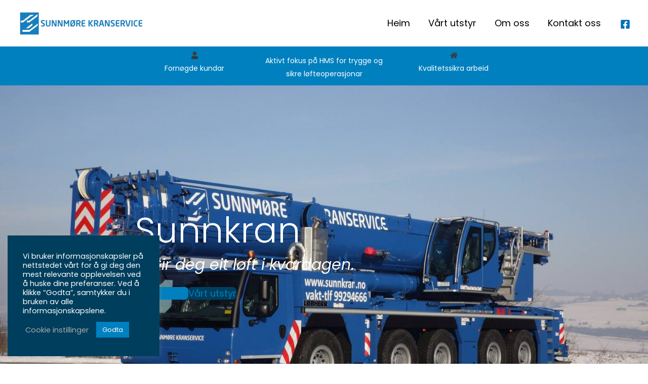

--- FILE ---
content_type: text/html; charset=UTF-8
request_url: https://sunnkran.no/
body_size: 52339
content:
<!DOCTYPE html><html lang="en-US" prefix="og: https://ogp.me/ns#"><head><meta charset="UTF-8"><meta name="viewport" content="width=device-width, initial-scale=1"><link rel="stylesheet" media="print" onload="this.onload=null;this.media='all';" id="ao_optimized_gfonts" href="https://fonts.googleapis.com/css?family=Poppins%3A400%2C%7CMontserrat%3A400%7CPoppins%3A100%2C100italic%2C200%2C200italic%2C300%2C300italic%2C400%2C400italic%2C500%2C500italic%2C600%2C600italic%2C700%2C700italic%2C800%2C800italic%2C900%2C900italic&amp;display=swap"><link rel="profile" href="https://gmpg.org/xfn/11"><link rel="preload" href="https://sunnkran.no/wp-content/themes/astra/assets/fonts/astra.woff" as="font" crossorigin /><link media="all" href="https://sunnkran.no/wp-content/cache/autoptimize/css/autoptimize_b5da9be921e95970cd1273267f97c331.css" rel="stylesheet"><title>Heim | Sunnkran</title><meta name="description" content="Vi tilbyr krantenester og tek på seg oppdrag for industri, bygg og anlegg, for det offentlege og private, i Møre og Romsdal og i Nordfjord."/><meta name="robots" content="follow, index, max-snippet:-1, max-video-preview:-1, max-image-preview:large"/><link rel="canonical" href="https://sunnkran.no/" /><meta property="og:locale" content="en_US" /><meta property="og:type" content="website" /><meta property="og:title" content="Heim | Sunnkran" /><meta property="og:description" content="Vi tilbyr krantenester og tek på seg oppdrag for industri, bygg og anlegg, for det offentlege og private, i Møre og Romsdal og i Nordfjord." /><meta property="og:url" content="https://sunnkran.no/" /><meta property="og:site_name" content="Sunnkran" /><meta property="og:updated_time" content="2025-04-28T13:52:51+02:00" /><meta property="article:published_time" content="2020-04-17T07:44:42+02:00" /><meta property="article:modified_time" content="2025-04-28T13:52:51+02:00" /><meta name="twitter:card" content="summary_large_image" /><meta name="twitter:title" content="Heim | Sunnkran" /><meta name="twitter:description" content="Vi tilbyr krantenester og tek på seg oppdrag for industri, bygg og anlegg, for det offentlege og private, i Møre og Romsdal og i Nordfjord." /><meta name="twitter:label1" content="Written by" /><meta name="twitter:data1" content="webmaster" /><meta name="twitter:label2" content="Time to read" /><meta name="twitter:data2" content="Less than a minute" /> <script type="application/ld+json" class="rank-math-schema">{"@context":"https://schema.org","@graph":[{"@type":"Organization","@id":"https://sunnkran.no/#organization","name":"Default","url":"https://sunnkran.no","logo":{"@type":"ImageObject","@id":"https://sunnkran.no/#logo","url":"https://sunnkran.no/wp-content/uploads/2022/09/sunnmore-kranservice_logo-150x150.png","contentUrl":"https://sunnkran.no/wp-content/uploads/2022/09/sunnmore-kranservice_logo-150x150.png","caption":"Default","inLanguage":"en-US"}},{"@type":"WebSite","@id":"https://sunnkran.no/#website","url":"https://sunnkran.no","name":"Default","publisher":{"@id":"https://sunnkran.no/#organization"},"inLanguage":"en-US","potentialAction":{"@type":"SearchAction","target":"https://sunnkran.no/?s={search_term_string}","query-input":"required name=search_term_string"}},{"@type":"ImageObject","@id":"https://sunnkran.no/wp-content/uploads/2023/05/sunnkran1.jpg","url":"https://sunnkran.no/wp-content/uploads/2023/05/sunnkran1.jpg","width":"200","height":"200","inLanguage":"en-US"},{"@type":"WebPage","@id":"https://sunnkran.no/#webpage","url":"https://sunnkran.no/","name":"Heim | Sunnkran","datePublished":"2020-04-17T07:44:42+02:00","dateModified":"2025-04-28T13:52:51+02:00","about":{"@id":"https://sunnkran.no/#organization"},"isPartOf":{"@id":"https://sunnkran.no/#website"},"primaryImageOfPage":{"@id":"https://sunnkran.no/wp-content/uploads/2023/05/sunnkran1.jpg"},"inLanguage":"en-US"},{"@type":"Person","@id":"https://sunnkran.no/author/webmaster/","name":"webmaster","url":"https://sunnkran.no/author/webmaster/","image":{"@type":"ImageObject","@id":"https://secure.gravatar.com/avatar/47f2cf61523af4cf621827e9746c85d8c356027a1e6dfe56ac0b362f361fb4ce?s=96&amp;d=mm&amp;r=g","url":"https://secure.gravatar.com/avatar/47f2cf61523af4cf621827e9746c85d8c356027a1e6dfe56ac0b362f361fb4ce?s=96&amp;d=mm&amp;r=g","caption":"webmaster","inLanguage":"en-US"},"worksFor":{"@id":"https://sunnkran.no/#organization"}},{"@type":"BlogPosting","headline":"Heim | Sunnkran","keywords":"sunnm\u00f8re kranservice","datePublished":"2020-04-17T07:44:42+02:00","dateModified":"2025-04-28T13:52:51+02:00","author":{"@id":"https://sunnkran.no/author/webmaster/","name":"webmaster"},"publisher":{"@id":"https://sunnkran.no/#organization"},"description":"Vi tilbyr krantenester og tek p\u00e5 seg oppdrag for industri, bygg og anlegg, for det offentlege og private, i M\u00f8re og Romsdal og i Nordfjord.","name":"Heim | Sunnkran","@id":"https://sunnkran.no/#richSnippet","isPartOf":{"@id":"https://sunnkran.no/#webpage"},"image":{"@id":"https://sunnkran.no/wp-content/uploads/2023/05/sunnkran1.jpg"},"inLanguage":"en-US","mainEntityOfPage":{"@id":"https://sunnkran.no/#webpage"}}]}</script> <link href='https://fonts.gstatic.com' crossorigin='anonymous' rel='preconnect' /><link rel="alternate" type="application/rss+xml" title="Sunnkran &raquo; Feed" href="https://sunnkran.no/feed/" /><link rel="alternate" type="application/rss+xml" title="Sunnkran &raquo; Comments Feed" href="https://sunnkran.no/comments/feed/" /><link rel='stylesheet' id='astra-addon-css-css' href='https://sunnkran.no/wp-content/cache/autoptimize/css/autoptimize_single_18d0f22b1f6bfe6bb35e91af0b857081.css?ver=3.9.2' media='all' /> <!--[if IE]> <script src="https://sunnkran.no/wp-content/themes/astra/assets/js/minified/flexibility.min.js?ver=4.8.7" id="astra-flexibility-js"></script> <script id="astra-flexibility-js-after">flexibility(document.documentElement);</script> <![endif]--> <script src="https://sunnkran.no/wp-includes/js/jquery/jquery.min.js?ver=3.7.1" id="jquery-core-js"></script> <link rel="https://api.w.org/" href="https://sunnkran.no/wp-json/" /><link rel="alternate" title="JSON" type="application/json" href="https://sunnkran.no/wp-json/wp/v2/pages/1148" /><link rel="EditURI" type="application/rsd+xml" title="RSD" href="https://sunnkran.no/xmlrpc.php?rsd" /><meta name="generator" content="WordPress 6.8.3" /><link rel='shortlink' href='https://sunnkran.no/' /><link rel="alternate" title="oEmbed (JSON)" type="application/json+oembed" href="https://sunnkran.no/wp-json/oembed/1.0/embed?url=https%3A%2F%2Fsunnkran.no%2F" /><link rel="alternate" title="oEmbed (XML)" type="text/xml+oembed" href="https://sunnkran.no/wp-json/oembed/1.0/embed?url=https%3A%2F%2Fsunnkran.no%2F&#038;format=xml" />  <script type="text/plain" data-cli-class="cli-blocker-script"  data-cli-script-type="non-necessary" data-cli-block="true"  data-cli-element-position="head">(function(w,d,s,l,i){w[l]=w[l]||[];w[l].push({'gtm.start':
new Date().getTime(),event:'gtm.js'});var f=d.getElementsByTagName(s)[0],
j=d.createElement(s),dl=l!='dataLayer'?'&l='+l:'';j.async=true;j.src=
'https://www.googletagmanager.com/gtm.js?id='+i+dl;f.parentNode.insertBefore(j,f);
})(window,document,'script','dataLayer','GTM-PGCF7QX');</script> <meta name="google-site-verification" content="MX-HmgAEAlNnP6hsE1Amkyu33M2y4yEhab2AcSoCP2E" /><link rel="icon" href="https://sunnkran.no/wp-content/uploads/2022/03/logo-voldabygg-50x50.png" sizes="32x32" /><link rel="icon" href="https://sunnkran.no/wp-content/uploads/2022/03/logo-voldabygg-300x300.png" sizes="192x192" /><link rel="apple-touch-icon" href="https://sunnkran.no/wp-content/uploads/2022/03/logo-voldabygg-300x300.png" /><meta name="msapplication-TileImage" content="https://sunnkran.no/wp-content/uploads/2022/03/logo-voldabygg-300x300.png" /><style id="wp-custom-css">a {
	text-decoration: none !important;
}

/* envira gallery */
.envira-gallery-wrap .envira-album-public .envira-gallery-item img, .envira-gallery-wrap .envira-gallery-public .envira-gallery-item img {
	height: 200px;
	object-fit: cover;
	border-radius: 8px;
}

/* gravity forms */
.gform_legacy_markup_wrapper {
	font-size: 15px;
}

#input_4_1_3, #input_4_1_6, #input_4_2, #input_4_3, #input_4_4 {
	padding: 15px 10px;
	border-radius: 7px;
	margin: 10px 0;
}

.stk-img-wrapper img {
	border-radius: 7px;
}

.uagb-post__image img {
	border-radius: 7px;
	height:300px;
	object-fit: cover;
}


/* under menu */
.wp-container-7 .wp-block-columns {
	margin: 0;
}

.nav-p {
	margin-bottom: 10px !important;
	margin-top: 5px !important;
}

@media only screen and (max-width: 781px) {
	.under-nav {
	display:none;
}
}


#primary {
	margin-top:0;
	margin-bottom:0;
}

div#primary.content-area.primary {
	padding:0em;
}

.custom_footer {
	width: 1122px;
	margin: 0px auto;
	padding-bottom: 15px;
}

.custom_footer_2 {
	width: 1122px;
	margin: 0px auto;
}

.custom_footer_group {
	margin: 0px;
	padding: 50px 0px 0px 0px;
	background-color: #0080bf !important;
}

.custom_footer h2 {
	font-size: 26px;
	color: #fff !important;
}

.custom_footer_group p {
	font-size: 15px;
	color: #fff !important;
}

.custom_footer_group a {
	font-size: 15px;
	color: #fff !important;
}

.copyright {
	opacity: 0.9;
}

.wp-block-navigation-link__content {
	padding: 0px;
	margin: 0px;
	font-size: 18px;
	color: #fff !important;
}
.wp-container-6 {
	margin: 0;
}

@media only screen and (max-width: 1000px) {
	.custom_footer_logo {
	display: none;
	}
	.custom_footer {
		width: 80%;
		padding-bottom: 0px;
	}
	.custom_footer_2 {
		width: 100%;
		padding-bottom: 0px;
	}
	.is-vertical.wp-block-navigation {
		margin-bottom: 1.5em;
	}
}</style></head><body itemtype='https://schema.org/WebPage' itemscope='itemscope' class="home wp-singular page-template-default page page-id-1148 wp-custom-logo wp-theme-astra wp-child-theme-mint-child-theme stk--is-astra-theme ast-desktop ast-plain-container ast-no-sidebar astra-4.8.7 ast-single-post ast-mobile-inherit-site-logo ast-inherit-site-logo-transparent ast-hfb-header ast-full-width-primary-header ast-inherit-site-logo-sticky ast-primary-sticky-enabled astra-addon-3.9.2"> <a
 class="skip-link screen-reader-text"
 href="#content"
 title="Skip to content"> Skip to content</a><div
class="hfeed site" id="page"><header
 class="site-header ast-primary-submenu-animation-fade header-main-layout-1 ast-primary-menu-enabled ast-logo-title-inline ast-hide-custom-menu-mobile ast-builder-menu-toggle-icon ast-mobile-header-inline" id="masthead" itemtype="https://schema.org/WPHeader" itemscope="itemscope" itemid="#masthead"		><div id="ast-desktop-header" data-toggle-type="dropdown"><div class="ast-main-header-wrap main-header-bar-wrap "><div class="ast-primary-header-bar ast-primary-header main-header-bar site-header-focus-item" data-section="section-primary-header-builder"><div class="site-primary-header-wrap ast-builder-grid-row-container site-header-focus-item ast-container" data-section="section-primary-header-builder"><div class="ast-builder-grid-row ast-builder-grid-row-has-sides ast-builder-grid-row-no-center"><div class="site-header-primary-section-left site-header-section ast-flex site-header-section-left"><div class="ast-builder-layout-element ast-flex site-header-focus-item" data-section="title_tagline"><div
 class="site-branding ast-site-identity" itemtype="https://schema.org/Organization" itemscope="itemscope"				> <span class="site-logo-img"><a href="https://sunnkran.no/" class="custom-logo-link" rel="home" aria-current="page"><noscript><img width="250" height="56" src="https://sunnkran.no/wp-content/uploads/2022/09/sunnmore-kranservice_logo-250x56.png" class="custom-logo" alt="Sunnkran" decoding="async" srcset="https://sunnkran.no/wp-content/uploads/2022/09/sunnmore-kranservice_logo-250x56.png 250w, https://sunnkran.no/wp-content/uploads/2022/09/sunnmore-kranservice_logo-300x67.png 300w, https://sunnkran.no/wp-content/uploads/2022/09/sunnmore-kranservice_logo-768x171.png 768w, https://sunnkran.no/wp-content/uploads/2022/09/sunnmore-kranservice_logo.png 899w" sizes="(max-width: 250px) 100vw, 250px" /></noscript><img width="250" height="56" src='data:image/svg+xml,%3Csvg%20xmlns=%22http://www.w3.org/2000/svg%22%20viewBox=%220%200%20250%2056%22%3E%3C/svg%3E' data-src="https://sunnkran.no/wp-content/uploads/2022/09/sunnmore-kranservice_logo-250x56.png" class="lazyload custom-logo" alt="Sunnkran" decoding="async" data-srcset="https://sunnkran.no/wp-content/uploads/2022/09/sunnmore-kranservice_logo-250x56.png 250w, https://sunnkran.no/wp-content/uploads/2022/09/sunnmore-kranservice_logo-300x67.png 300w, https://sunnkran.no/wp-content/uploads/2022/09/sunnmore-kranservice_logo-768x171.png 768w, https://sunnkran.no/wp-content/uploads/2022/09/sunnmore-kranservice_logo.png 899w" data-sizes="(max-width: 250px) 100vw, 250px" /></a><a href="https://sunnkran.no/" class="sticky-custom-logo" rel="home" itemprop="url"><noscript><img width="50" height="50" src="https://sunnkran.no/wp-content/uploads/2022/03/logo-voldabygg-50x50.png" class="custom-logo" alt="Logo Volda Bygg" decoding="async" srcset="https://sunnkran.no/wp-content/uploads/2022/03/logo-voldabygg-50x50.png 50w, https://sunnkran.no/wp-content/uploads/2022/03/logo-voldabygg-300x300.png 300w, https://sunnkran.no/wp-content/uploads/2022/03/logo-voldabygg-150x150.png 150w, https://sunnkran.no/wp-content/uploads/2022/03/logo-voldabygg.png 451w" sizes="(max-width: 50px) 100vw, 50px" /></noscript><img width="50" height="50" src='data:image/svg+xml,%3Csvg%20xmlns=%22http://www.w3.org/2000/svg%22%20viewBox=%220%200%2050%2050%22%3E%3C/svg%3E' data-src="https://sunnkran.no/wp-content/uploads/2022/03/logo-voldabygg-50x50.png" class="lazyload custom-logo" alt="Logo Volda Bygg" decoding="async" data-srcset="https://sunnkran.no/wp-content/uploads/2022/03/logo-voldabygg-50x50.png 50w, https://sunnkran.no/wp-content/uploads/2022/03/logo-voldabygg-300x300.png 300w, https://sunnkran.no/wp-content/uploads/2022/03/logo-voldabygg-150x150.png 150w, https://sunnkran.no/wp-content/uploads/2022/03/logo-voldabygg.png 451w" data-sizes="(max-width: 50px) 100vw, 50px" /></a></span></div></div></div><div class="site-header-primary-section-right site-header-section ast-flex ast-grid-right-section"><div class="ast-builder-menu-1 ast-builder-menu ast-flex ast-builder-menu-1-focus-item ast-builder-layout-element site-header-focus-item" data-section="section-hb-menu-1"><div class="ast-main-header-bar-alignment"><div class="main-header-bar-navigation"><nav class="site-navigation ast-flex-grow-1 navigation-accessibility site-header-focus-item" id="primary-site-navigation-desktop" aria-label="Site Navigation: Menu" itemtype="https://schema.org/SiteNavigationElement" itemscope="itemscope"><div class="main-navigation ast-inline-flex"><ul id="ast-hf-menu-1" class="main-header-menu ast-menu-shadow ast-nav-menu ast-flex  submenu-with-border astra-menu-animation-fade  stack-on-mobile ast-mega-menu-enabled"><li id="menu-item-1164" class="menu-item menu-item-type-post_type menu-item-object-page menu-item-home current-menu-item page_item page-item-1148 current_page_item menu-item-1164"><a href="https://sunnkran.no/" class="menu-link"><span class="ast-icon icon-arrow"></span><span class="menu-text">Heim</span><span class="sub-arrow"></span></a></li><li id="menu-item-1800" class="menu-item menu-item-type-post_type menu-item-object-page menu-item-1800"><a href="https://sunnkran.no/utleige/" class="menu-link"><span class="ast-icon icon-arrow"></span><span class="menu-text">Vårt utstyr</span><span class="sub-arrow"></span></a></li><li id="menu-item-1801" class="menu-item menu-item-type-post_type menu-item-object-page menu-item-1801"><a href="https://sunnkran.no/om-oss/" class="menu-link"><span class="ast-icon icon-arrow"></span><span class="menu-text">Om oss</span><span class="sub-arrow"></span></a></li><li id="menu-item-2197" class="menu-item menu-item-type-post_type menu-item-object-page menu-item-2197"><a href="https://sunnkran.no/kontakt-oss/" class="menu-link"><span class="ast-icon icon-arrow"></span><span class="menu-text">Kontakt oss</span><span class="sub-arrow"></span></a></li></ul></div></nav></div></div></div><div class="ast-builder-layout-element ast-flex site-header-focus-item" data-section="section-hb-social-icons-1"><div class="ast-header-social-1-wrap ast-header-social-wrap"><div class="header-social-inner-wrap element-social-inner-wrap social-show-label-false ast-social-color-type-custom ast-social-stack-none ast-social-element-style-filled"><a href="https://www.facebook.com/Sunnkran.no" aria-label="Facebook" target="_blank" rel="noopener noreferrer" style="--color: #557dbc; --background-color: transparent;" class="ast-builder-social-element ast-inline-flex ast-facebook header-social-item"><span aria-hidden="true" class="ahfb-svg-iconset ast-inline-flex svg-baseline"><svg xmlns='http://www.w3.org/2000/svg' viewBox='0 0 448 512'><path d='M400 32H48A48 48 0 0 0 0 80v352a48 48 0 0 0 48 48h137.25V327.69h-63V256h63v-54.64c0-62.15 37-96.48 93.67-96.48 27.14 0 55.52 4.84 55.52 4.84v61h-31.27c-30.81 0-40.42 19.12-40.42 38.73V256h68.78l-11 71.69h-57.78V480H400a48 48 0 0 0 48-48V80a48 48 0 0 0-48-48z'></path></svg></span></a></div></div></div></div></div></div></div></div></div><div id="ast-mobile-header" class="ast-mobile-header-wrap " data-type="dropdown"><div class="ast-main-header-wrap main-header-bar-wrap" ><div class="ast-primary-header-bar ast-primary-header main-header-bar site-primary-header-wrap site-header-focus-item ast-builder-grid-row-layout-default ast-builder-grid-row-tablet-layout-default ast-builder-grid-row-mobile-layout-default" data-section="section-transparent-header"><div class="ast-builder-grid-row ast-builder-grid-row-has-sides ast-builder-grid-row-no-center"><div class="site-header-primary-section-left site-header-section ast-flex site-header-section-left"><div class="ast-builder-layout-element ast-flex site-header-focus-item" data-section="title_tagline"><div
 class="site-branding ast-site-identity" itemtype="https://schema.org/Organization" itemscope="itemscope"				> <span class="site-logo-img"><a href="https://sunnkran.no/" class="custom-logo-link" rel="home" aria-current="page"><noscript><img width="250" height="56" src="https://sunnkran.no/wp-content/uploads/2022/09/sunnmore-kranservice_logo-250x56.png" class="custom-logo" alt="Sunnkran" decoding="async" srcset="https://sunnkran.no/wp-content/uploads/2022/09/sunnmore-kranservice_logo-250x56.png 250w, https://sunnkran.no/wp-content/uploads/2022/09/sunnmore-kranservice_logo-300x67.png 300w, https://sunnkran.no/wp-content/uploads/2022/09/sunnmore-kranservice_logo-768x171.png 768w, https://sunnkran.no/wp-content/uploads/2022/09/sunnmore-kranservice_logo.png 899w" sizes="(max-width: 250px) 100vw, 250px" /></noscript><img width="250" height="56" src='data:image/svg+xml,%3Csvg%20xmlns=%22http://www.w3.org/2000/svg%22%20viewBox=%220%200%20250%2056%22%3E%3C/svg%3E' data-src="https://sunnkran.no/wp-content/uploads/2022/09/sunnmore-kranservice_logo-250x56.png" class="lazyload custom-logo" alt="Sunnkran" decoding="async" data-srcset="https://sunnkran.no/wp-content/uploads/2022/09/sunnmore-kranservice_logo-250x56.png 250w, https://sunnkran.no/wp-content/uploads/2022/09/sunnmore-kranservice_logo-300x67.png 300w, https://sunnkran.no/wp-content/uploads/2022/09/sunnmore-kranservice_logo-768x171.png 768w, https://sunnkran.no/wp-content/uploads/2022/09/sunnmore-kranservice_logo.png 899w" data-sizes="(max-width: 250px) 100vw, 250px" /></a><a href="https://sunnkran.no/" class="sticky-custom-logo" rel="home" itemprop="url"><noscript><img width="50" height="50" src="https://sunnkran.no/wp-content/uploads/2022/03/logo-voldabygg-50x50.png" class="custom-logo" alt="Logo Volda Bygg" decoding="async" srcset="https://sunnkran.no/wp-content/uploads/2022/03/logo-voldabygg-50x50.png 50w, https://sunnkran.no/wp-content/uploads/2022/03/logo-voldabygg-300x300.png 300w, https://sunnkran.no/wp-content/uploads/2022/03/logo-voldabygg-150x150.png 150w, https://sunnkran.no/wp-content/uploads/2022/03/logo-voldabygg.png 451w" sizes="(max-width: 50px) 100vw, 50px" /></noscript><img width="50" height="50" src='data:image/svg+xml,%3Csvg%20xmlns=%22http://www.w3.org/2000/svg%22%20viewBox=%220%200%2050%2050%22%3E%3C/svg%3E' data-src="https://sunnkran.no/wp-content/uploads/2022/03/logo-voldabygg-50x50.png" class="lazyload custom-logo" alt="Logo Volda Bygg" decoding="async" data-srcset="https://sunnkran.no/wp-content/uploads/2022/03/logo-voldabygg-50x50.png 50w, https://sunnkran.no/wp-content/uploads/2022/03/logo-voldabygg-300x300.png 300w, https://sunnkran.no/wp-content/uploads/2022/03/logo-voldabygg-150x150.png 150w, https://sunnkran.no/wp-content/uploads/2022/03/logo-voldabygg.png 451w" data-sizes="(max-width: 50px) 100vw, 50px" /></a></span></div></div></div><div class="site-header-primary-section-right site-header-section ast-flex ast-grid-right-section"><div class="ast-builder-layout-element ast-flex site-header-focus-item" data-section="section-header-mobile-trigger"><div class="ast-button-wrap"> <button type="button" class="menu-toggle main-header-menu-toggle ast-mobile-menu-trigger-minimal"   aria-expanded="false"> <span class="screen-reader-text">Main Menu</span> <span class="mobile-menu-toggle-icon"> <span aria-hidden="true" class="ahfb-svg-iconset ast-inline-flex svg-baseline"><svg class='ast-mobile-svg ast-menu-svg' fill='currentColor' version='1.1' xmlns='http://www.w3.org/2000/svg' width='24' height='24' viewBox='0 0 24 24'><path d='M3 13h18c0.552 0 1-0.448 1-1s-0.448-1-1-1h-18c-0.552 0-1 0.448-1 1s0.448 1 1 1zM3 7h18c0.552 0 1-0.448 1-1s-0.448-1-1-1h-18c-0.552 0-1 0.448-1 1s0.448 1 1 1zM3 19h18c0.552 0 1-0.448 1-1s-0.448-1-1-1h-18c-0.552 0-1 0.448-1 1s0.448 1 1 1z'></path></svg></span><span aria-hidden="true" class="ahfb-svg-iconset ast-inline-flex svg-baseline"><svg class='ast-mobile-svg ast-close-svg' fill='currentColor' version='1.1' xmlns='http://www.w3.org/2000/svg' width='24' height='24' viewBox='0 0 24 24'><path d='M5.293 6.707l5.293 5.293-5.293 5.293c-0.391 0.391-0.391 1.024 0 1.414s1.024 0.391 1.414 0l5.293-5.293 5.293 5.293c0.391 0.391 1.024 0.391 1.414 0s0.391-1.024 0-1.414l-5.293-5.293 5.293-5.293c0.391-0.391 0.391-1.024 0-1.414s-1.024-0.391-1.414 0l-5.293 5.293-5.293-5.293c-0.391-0.391-1.024-0.391-1.414 0s-0.391 1.024 0 1.414z'></path></svg></span> </span> </button></div></div></div></div></div></div><div class="ast-mobile-header-content content-align-flex-start "><div class="ast-builder-menu-1 ast-builder-menu ast-flex ast-builder-menu-1-focus-item ast-builder-layout-element site-header-focus-item" data-section="section-hb-menu-1"><div class="ast-main-header-bar-alignment"><div class="main-header-bar-navigation"><nav class="site-navigation ast-flex-grow-1 navigation-accessibility site-header-focus-item" id="primary-site-navigation-mobile" aria-label="Site Navigation: Menu" itemtype="https://schema.org/SiteNavigationElement" itemscope="itemscope"><div class="main-navigation ast-inline-flex"><ul id="ast-hf-menu-1" class="main-header-menu ast-menu-shadow ast-nav-menu ast-flex  submenu-with-border astra-menu-animation-fade  stack-on-mobile ast-mega-menu-enabled"><li class="menu-item menu-item-type-post_type menu-item-object-page menu-item-home current-menu-item page_item page-item-1148 current_page_item menu-item-1164"><a href="https://sunnkran.no/" class="menu-link"><span class="ast-icon icon-arrow"></span><span class="menu-text">Heim</span><span class="sub-arrow"></span></a></li><li class="menu-item menu-item-type-post_type menu-item-object-page menu-item-1800"><a href="https://sunnkran.no/utleige/" class="menu-link"><span class="ast-icon icon-arrow"></span><span class="menu-text">Vårt utstyr</span><span class="sub-arrow"></span></a></li><li class="menu-item menu-item-type-post_type menu-item-object-page menu-item-1801"><a href="https://sunnkran.no/om-oss/" class="menu-link"><span class="ast-icon icon-arrow"></span><span class="menu-text">Om oss</span><span class="sub-arrow"></span></a></li><li class="menu-item menu-item-type-post_type menu-item-object-page menu-item-2197"><a href="https://sunnkran.no/kontakt-oss/" class="menu-link"><span class="ast-icon icon-arrow"></span><span class="menu-text">Kontakt oss</span><span class="sub-arrow"></span></a></li></ul></div></nav></div></div></div></div></div></header><div id="content" class="site-content"><div class="ast-container"><div id="primary" class="content-area primary"><main id="main" class="site-main"><article
class="post-1148 page type-page status-publish ast-article-single" id="post-1148" itemtype="https://schema.org/CreativeWork" itemscope="itemscope"><header class="entry-header ast-no-title ast-header-without-markup"></header><div class="entry-content clear"
 itemprop="text"><div class="inherit-container-width wp-block-group alignfull under-nav has-background is-layout-constrained wp-block-group-is-layout-constrained" style="background-color:#0080bf"><div class="wp-block-group__inner-container"><div class="wp-block-columns is-layout-flex wp-container-core-columns-is-layout-28f84493 wp-block-columns-is-layout-flex"><div class="wp-block-column is-layout-flow wp-block-column-is-layout-flow"></div><div class="wp-block-column is-layout-flow wp-block-column-is-layout-flow"><div style="height:10px" aria-hidden="true" class="wp-block-spacer"></div><div class="wp-block-stackable-icon stk-block-icon has-text-align-center stk-block stk-a14917f" data-block-id="a14917f"><span class="stk--svg-wrapper"><div class="stk--inner-svg"><svg style="height:0;width:0"><defs><linearGradient id="linear-gradient-a14917f" x1="0" x2="100%" y1="0" y2="0"><stop offset="0%" style="stop-opacity:1;stop-color:var(--linear-gradient-a-14917-f-color-1)"></stop><stop offset="100%" style="stop-opacity:1;stop-color:var(--linear-gradient-a-14917-f-color-2)"></stop></linearGradient></defs></svg><svg aria-hidden="true" focusable="false" data-prefix="fas" data-icon="user" class="svg-inline--fa fa-user fa-w-14" xmlns="http://www.w3.org/2000/svg" viewBox="0 0 448 512" width="32" height="32"><path fill="currentColor" d="M224 256c70.7 0 128-57.3 128-128S294.7 0 224 0 96 57.3 96 128s57.3 128 128 128zm89.6 32h-16.7c-22.2 10.2-46.9 16-72.9 16s-50.6-5.8-72.9-16h-16.7C60.2 288 0 348.2 0 422.4V464c0 26.5 21.5 48 48 48h352c26.5 0 48-21.5 48-48v-41.6c0-74.2-60.2-134.4-134.4-134.4z"></path></svg></div></span></div><p class="has-text-align-center nav-p has-white-color has-text-color" style="font-size:14px">Fornøgde kundar</p></div><div class="wp-block-column is-layout-flow wp-block-column-is-layout-flow"><div style="height:10px" aria-hidden="true" class="wp-block-spacer"></div><p class="has-text-align-center nav-p has-white-color has-text-color" style="font-size:14px">Aktivt fokus på HMS for trygge og sikre løfteoperasjonar</p></div><div class="wp-block-column is-layout-flow wp-block-column-is-layout-flow"><div style="height:10px" aria-hidden="true" class="wp-block-spacer"></div><div class="wp-block-stackable-icon stk-block-icon has-text-align-center stk-block stk-098f09d" data-block-id="098f09d"><span class="stk--svg-wrapper"><div class="stk--inner-svg"><svg style="height:0;width:0"><defs><linearGradient id="linear-gradient-098f09d" x1="0" x2="100%" y1="0" y2="0"><stop offset="0%" style="stop-opacity:1;stop-color:var(--linear-gradient-098-f-09-d-color-1)"></stop><stop offset="100%" style="stop-opacity:1;stop-color:var(--linear-gradient-098-f-09-d-color-2)"></stop></linearGradient></defs></svg><svg aria-hidden="true" focusable="false" data-prefix="fas" data-icon="home" class="svg-inline--fa fa-home fa-w-18" xmlns="http://www.w3.org/2000/svg" viewBox="0 0 576 512" width="32" height="32"><path fill="currentColor" d="M280.37 148.26L96 300.11V464a16 16 0 0 0 16 16l112.06-.29a16 16 0 0 0 15.92-16V368a16 16 0 0 1 16-16h64a16 16 0 0 1 16 16v95.64a16 16 0 0 0 16 16.05L464 480a16 16 0 0 0 16-16V300L295.67 148.26a12.19 12.19 0 0 0-15.3 0zM571.6 251.47L488 182.56V44.05a12 12 0 0 0-12-12h-56a12 12 0 0 0-12 12v72.61L318.47 43a48 48 0 0 0-61 0L4.34 251.47a12 12 0 0 0-1.6 16.9l25.5 31A12 12 0 0 0 45.15 301l235.22-193.74a12.19 12.19 0 0 1 15.3 0L530.9 301a12 12 0 0 0 16.9-1.6l25.5-31a12 12 0 0 0-1.7-16.93z"></path></svg></div></span></div><p class="has-text-align-center nav-p has-white-color has-text-color" id="nav-p" style="font-size:14px">Kvalitetssikra arbeid</p></div><div class="wp-block-column is-layout-flow wp-block-column-is-layout-flow"></div></div></div></div><div class="wp-block-cover alignfull o-hidden wp-duotone-unset-1" style="min-height:672px;aspect-ratio:unset;"><span aria-hidden="true" class="wp-block-cover__background has-black-background-color has-background-dim-40 has-background-dim"></span><img fetchpriority="high" decoding="async" width="2048" height="1365" class="wp-block-cover__image-background wp-image-2231" alt="Heim 1" src="https://sunnkran.no/wp-content/uploads/2023/05/sunnkran1.jpg" data-object-fit="cover" srcset="https://sunnkran.no/wp-content/uploads/2023/05/sunnkran1.jpg 2048w, https://sunnkran.no/wp-content/uploads/2023/05/sunnkran1-300x200.jpg 300w, https://sunnkran.no/wp-content/uploads/2023/05/sunnkran1-1024x683.jpg 1024w, https://sunnkran.no/wp-content/uploads/2023/05/sunnkran1-768x512.jpg 768w, https://sunnkran.no/wp-content/uploads/2023/05/sunnkran1-1536x1024.jpg 1536w" sizes="(max-width: 2048px) 100vw, 2048px" /><div class="wp-block-cover__inner-container is-layout-flow wp-block-cover-is-layout-flow"><div style="height:58px" aria-hidden="true" class="wp-block-spacer"></div><div class="wp-block-columns is-layout-flex wp-container-core-columns-is-layout-28f84493 wp-block-columns-is-layout-flex"><div class="wp-block-column is-layout-flow wp-block-column-is-layout-flow" style="flex-basis:20%"></div><div class="wp-block-column is-layout-flow wp-block-column-is-layout-flow"><div class="wp-block-stackable-heading stk-block-heading stk-block-heading--v2 stk-block stk-419fcbf" id="sunnkran" data-block-id="419fcbf"><h1 class="stk-block-heading__text has-text-color has-white-color has-text-align-left">Sunnkran</h1></div><h2 class="wp-block-heading"><span style="color: var(--ast-global-color-5);" class="stk-highlight"><em>&#8211; Gir deg eit løft i kvardagen</em>.</span><br></h2><div class="wp-block-stackable-button-group stk-block-button-group stk-block stk-070e2d2" data-block-id="070e2d2"><div class="stk-row stk-inner-blocks has-text-align-left stk-block-content stk-button-group"><div class="wp-block-stackable-button stk-block-button stk-block stk-6d91ea3" data-block-id="6d91ea3"><a class="stk-link stk-button stk--hover-effect-darken" href="https://sunnkran.no/kontakt-oss/"><span class="stk-button__inner-text">Kontakt oss</span></a></div><div class="wp-block-stackable-button stk-block-button stk-block stk-4deb37b" data-block-id="4deb37b"><a class="stk-link stk-button stk--hover-effect-darken" href="https://sunnkran.no/utleige/"><span class="stk-button__inner-text">Vårt utstyr</span></a></div></div></div></div></div></div></div><div style="height:39px" aria-hidden="true" class="wp-block-spacer"></div><div class="wp-block-stackable-columns stk-block-columns stk-block stk-72d6707" data-block-id="72d6707"><div class="stk-row stk-inner-blocks stk-block-content stk-content-align stk-72d6707-column"><div class="wp-block-stackable-column stk-block-column stk-column stk-block stk-0588ee0" data-v="4" data-block-id="0588ee0"><div class="stk-column-wrapper stk-block-column__content stk-container stk-0588ee0-container stk--no-background stk--no-padding"><div class="stk-block-content stk-inner-blocks stk-0588ee0-inner-blocks"></div></div></div></div></div><div class="wp-block-stackable-columns stk-block-columns stk-block stk-c0bc18b" data-block-id="c0bc18b"><div class="stk-row stk-inner-blocks stk-block-content stk-content-align stk-c0bc18b-column"><div class="wp-block-stackable-column stk-block-column stk-column stk-block stk-9ff3910" data-v="4" data-block-id="9ff3910"><div class="stk-column-wrapper stk-block-column__content stk-container stk-9ff3910-container stk--no-background stk--no-padding"><div class="stk-block-content stk-inner-blocks stk-9ff3910-inner-blocks"><h1 class="wp-block-heading"><span style="color: var(--ast-global-color-2);" class="stk-highlight">Om Sunnkran</span></h1></div></div></div><div class="wp-block-stackable-column stk-block-column stk-column stk-block stk-e8a7826" data-v="4" data-block-id="e8a7826"><div class="stk-column-wrapper stk-block-column__content stk-container stk-e8a7826-container stk--no-background stk--no-padding"><div class="stk-block-content stk-inner-blocks stk-e8a7826-inner-blocks"><p>Vi tilbyr krantenester og tek på seg oppdrag for industri, bygg og anlegg, for det offentlege og private, i Møre og Romsdal og i Nordfjord.</p></div></div></div></div></div><p>Vi har tre mobilkraner og to kranbilar, i tillegg til to liftar, to tårnkraner og telescoptruckar i utstyrsparken vår.</p><p>Sunnkran oppdaterer jamleg om oppdrag vi er ute på i våre sosiale kanalar. Følg oss gjerne!</p><ul class="wp-block-social-links is-layout-flex wp-block-social-links-is-layout-flex"><li class="wp-social-link wp-social-link-facebook  wp-block-social-link"><a href="https://www.facebook.com/Sunnkran.no" class="wp-block-social-link-anchor" target="_blank" rel="noopener"><svg width="24" height="24" viewBox="0 0 24 24" version="1.1" xmlns="http://www.w3.org/2000/svg" aria-hidden="true" focusable="false"><path d="M12 2C6.5 2 2 6.5 2 12c0 5 3.7 9.1 8.4 9.9v-7H7.9V12h2.5V9.8c0-2.5 1.5-3.9 3.8-3.9 1.1 0 2.2.2 2.2.2v2.5h-1.3c-1.2 0-1.6.8-1.6 1.6V12h2.8l-.4 2.9h-2.3v7C18.3 21.1 22 17 22 12c0-5.5-4.5-10-10-10z"></path></svg><span class="wp-block-social-link-label screen-reader-text">Facebook</span></a></li><li class="wp-social-link wp-social-link-instagram  wp-block-social-link"><a href="https://www.instagram.com/sunnkran/" class="wp-block-social-link-anchor" target="_blank" rel="noopener"><svg width="24" height="24" viewBox="0 0 24 24" version="1.1" xmlns="http://www.w3.org/2000/svg" aria-hidden="true" focusable="false"><path d="M12,4.622c2.403,0,2.688,0.009,3.637,0.052c0.877,0.04,1.354,0.187,1.671,0.31c0.42,0.163,0.72,0.358,1.035,0.673 c0.315,0.315,0.51,0.615,0.673,1.035c0.123,0.317,0.27,0.794,0.31,1.671c0.043,0.949,0.052,1.234,0.052,3.637 s-0.009,2.688-0.052,3.637c-0.04,0.877-0.187,1.354-0.31,1.671c-0.163,0.42-0.358,0.72-0.673,1.035 c-0.315,0.315-0.615,0.51-1.035,0.673c-0.317,0.123-0.794,0.27-1.671,0.31c-0.949,0.043-1.233,0.052-3.637,0.052 s-2.688-0.009-3.637-0.052c-0.877-0.04-1.354-0.187-1.671-0.31c-0.42-0.163-0.72-0.358-1.035-0.673 c-0.315-0.315-0.51-0.615-0.673-1.035c-0.123-0.317-0.27-0.794-0.31-1.671C4.631,14.688,4.622,14.403,4.622,12 s0.009-2.688,0.052-3.637c0.04-0.877,0.187-1.354,0.31-1.671c0.163-0.42,0.358-0.72,0.673-1.035 c0.315-0.315,0.615-0.51,1.035-0.673c0.317-0.123,0.794-0.27,1.671-0.31C9.312,4.631,9.597,4.622,12,4.622 M12,3 C9.556,3,9.249,3.01,8.289,3.054C7.331,3.098,6.677,3.25,6.105,3.472C5.513,3.702,5.011,4.01,4.511,4.511 c-0.5,0.5-0.808,1.002-1.038,1.594C3.25,6.677,3.098,7.331,3.054,8.289C3.01,9.249,3,9.556,3,12c0,2.444,0.01,2.751,0.054,3.711 c0.044,0.958,0.196,1.612,0.418,2.185c0.23,0.592,0.538,1.094,1.038,1.594c0.5,0.5,1.002,0.808,1.594,1.038 c0.572,0.222,1.227,0.375,2.185,0.418C9.249,20.99,9.556,21,12,21s2.751-0.01,3.711-0.054c0.958-0.044,1.612-0.196,2.185-0.418 c0.592-0.23,1.094-0.538,1.594-1.038c0.5-0.5,0.808-1.002,1.038-1.594c0.222-0.572,0.375-1.227,0.418-2.185 C20.99,14.751,21,14.444,21,12s-0.01-2.751-0.054-3.711c-0.044-0.958-0.196-1.612-0.418-2.185c-0.23-0.592-0.538-1.094-1.038-1.594 c-0.5-0.5-1.002-0.808-1.594-1.038c-0.572-0.222-1.227-0.375-2.185-0.418C14.751,3.01,14.444,3,12,3L12,3z M12,7.378 c-2.552,0-4.622,2.069-4.622,4.622S9.448,16.622,12,16.622s4.622-2.069,4.622-4.622S14.552,7.378,12,7.378z M12,15 c-1.657,0-3-1.343-3-3s1.343-3,3-3s3,1.343,3,3S13.657,15,12,15z M16.804,6.116c-0.596,0-1.08,0.484-1.08,1.08 s0.484,1.08,1.08,1.08c0.596,0,1.08-0.484,1.08-1.08S17.401,6.116,16.804,6.116z"></path></svg><span class="wp-block-social-link-label screen-reader-text">Instagram</span></a></li></ul><div class="wp-block-buttons is-layout-flex wp-block-buttons-is-layout-flex"></div><p></p><div class="block_9ca935bf59dc23d601d57888325b6e51 acfb_slider_block"><div class="swiper-container" data-slidesperview="1" data-delay="3" data-effect="slide" data-centerslide="" data-gutter="27" data-autoplay="1" data-autoheight=""><div class="swiper-wrapper"><div class="swiper-slide"> <noscript><img decoding="async" src="https://sunnkran.no/wp-content/uploads/2025/04/Sunnkran_Melsgjerdet_april2025_15_mini.jpg" alt="Heim 2"></noscript><img class="lazyload" decoding="async" src='data:image/svg+xml,%3Csvg%20xmlns=%22http://www.w3.org/2000/svg%22%20viewBox=%220%200%20210%20140%22%3E%3C/svg%3E' data-src="https://sunnkran.no/wp-content/uploads/2025/04/Sunnkran_Melsgjerdet_april2025_15_mini.jpg" alt="Heim 2"></div><div class="swiper-slide"> <noscript><img decoding="async" src="https://sunnkran.no/wp-content/uploads/2025/04/Sunnkran_Ulsteinvik_april2025_2.jpeg" alt="Heim 3"></noscript><img class="lazyload" decoding="async" src='data:image/svg+xml,%3Csvg%20xmlns=%22http://www.w3.org/2000/svg%22%20viewBox=%220%200%20210%20140%22%3E%3C/svg%3E' data-src="https://sunnkran.no/wp-content/uploads/2025/04/Sunnkran_Ulsteinvik_april2025_2.jpeg" alt="Heim 3"></div><div class="swiper-slide"> <noscript><img decoding="async" src="https://sunnkran.no/wp-content/uploads/2025/03/Sunnkran_feb2025_Averoya_3_nettside_3-3.jpg" alt="Heim 4"></noscript><img class="lazyload" decoding="async" src='data:image/svg+xml,%3Csvg%20xmlns=%22http://www.w3.org/2000/svg%22%20viewBox=%220%200%20210%20140%22%3E%3C/svg%3E' data-src="https://sunnkran.no/wp-content/uploads/2025/03/Sunnkran_feb2025_Averoya_3_nettside_3-3.jpg" alt="Heim 4"></div><div class="swiper-slide"> <noscript><img decoding="async" src="https://sunnkran.no/wp-content/uploads/2025/03/Sunnkran_Ode_Vartdal_feb2025_4_some-3.jpg" alt="Heim 5"></noscript><img class="lazyload" decoding="async" src='data:image/svg+xml,%3Csvg%20xmlns=%22http://www.w3.org/2000/svg%22%20viewBox=%220%200%20210%20140%22%3E%3C/svg%3E' data-src="https://sunnkran.no/wp-content/uploads/2025/03/Sunnkran_Ode_Vartdal_feb2025_4_some-3.jpg" alt="Heim 5"></div><div class="swiper-slide"> <noscript><img decoding="async" src="https://sunnkran.no/wp-content/uploads/2025/04/Sunnkran_Melsgjerdet_april2025_3_mini.jpg" alt="Heim 6"></noscript><img class="lazyload" decoding="async" src='data:image/svg+xml,%3Csvg%20xmlns=%22http://www.w3.org/2000/svg%22%20viewBox=%220%200%20210%20140%22%3E%3C/svg%3E' data-src="https://sunnkran.no/wp-content/uploads/2025/04/Sunnkran_Melsgjerdet_april2025_3_mini.jpg" alt="Heim 6"></div><div class="swiper-slide"> <noscript><img decoding="async" src="https://sunnkran.no/wp-content/uploads/2025/03/Sunnkran_feb2025_Averoya_4-1.jpg" alt="Heim 7"></noscript><img class="lazyload" decoding="async" src='data:image/svg+xml,%3Csvg%20xmlns=%22http://www.w3.org/2000/svg%22%20viewBox=%220%200%20210%20140%22%3E%3C/svg%3E' data-src="https://sunnkran.no/wp-content/uploads/2025/03/Sunnkran_feb2025_Averoya_4-1.jpg" alt="Heim 7"></div><div class="swiper-slide"> <noscript><img decoding="async" src="https://sunnkran.no/wp-content/uploads/2025/03/Sunnkran_Molde_mars2025_1.jpeg" alt="Heim 8"></noscript><img class="lazyload" decoding="async" src='data:image/svg+xml,%3Csvg%20xmlns=%22http://www.w3.org/2000/svg%22%20viewBox=%220%200%20210%20140%22%3E%3C/svg%3E' data-src="https://sunnkran.no/wp-content/uploads/2025/03/Sunnkran_Molde_mars2025_1.jpeg" alt="Heim 8"></div></div><div class="acfb-button-prev"><svg enable-background="new 0 0 477.175 477.175" version="1.1" viewBox="0 0 477.18 477.18" xml:space="preserve" xmlns="http://www.w3.org/2000/svg"> <path d="m145.19 238.58 215.5-215.5c5.3-5.3 5.3-13.8 0-19.1s-13.8-5.3-19.1 0l-225.1 225.1c-5.3 5.3-5.3 13.8 0 19.1l225.1 225c2.6 2.6 6.1 4 9.5 4s6.9-1.3 9.5-4c5.3-5.3 5.3-13.8 0-19.1l-215.4-215.5z"/> </svg></div><div class="acfb-button-next"> <svg enable-background="new 0 0 477.175 477.175" version="1.1" viewBox="0 0 477.18 477.18" xml:space="preserve" xmlns="http://www.w3.org/2000/svg"> <path d="m360.73 229.08-225.1-225.1c-5.3-5.3-13.8-5.3-19.1 0s-5.3 13.8 0 19.1l215.5 215.5-215.5 215.5c-5.3 5.3-5.3 13.8 0 19.1 2.6 2.6 6.1 4 9.5 4s6.9-1.3 9.5-4l225.1-225.1c5.3-5.2 5.3-13.8 0.1-19z"/> </svg></div></div></div><p></p><div class="wp-block-columns alignfull has-background is-layout-flex wp-container-core-columns-is-layout-28f84493 wp-block-columns-is-layout-flex" style="background-color:#f6f6f6"><div class="wp-block-column is-layout-flow wp-block-column-is-layout-flow"><div style="height:30px" aria-hidden="true" class="wp-block-spacer"></div><div class="wp-block-stackable-icon stk-block-icon has-text-align-center stk-block stk-0a15797" data-block-id="0a15797"><span class="stk--svg-wrapper"><div class="stk--inner-svg"><svg style="height:0;width:0"><defs><linearGradient id="linear-gradient-0a15797" x1="0" x2="100%" y1="0" y2="0"><stop offset="0%" style="stop-opacity:1;stop-color:var(--linear-gradient-0-a-15797-color-1)"></stop><stop offset="100%" style="stop-opacity:1;stop-color:var(--linear-gradient-0-a-15797-color-2)"></stop></linearGradient></defs></svg><svg aria-hidden="true" focusable="false" data-prefix="far" data-icon="paper-plane" class="svg-inline--fa fa-paper-plane fa-w-16" xmlns="http://www.w3.org/2000/svg" viewBox="0 0 512 512" width="32" height="32"><path fill="currentColor" d="M440 6.5L24 246.4c-34.4 19.9-31.1 70.8 5.7 85.9L144 379.6V464c0 46.4 59.2 65.5 86.6 28.6l43.8-59.1 111.9 46.2c5.9 2.4 12.1 3.6 18.3 3.6 8.2 0 16.3-2.1 23.6-6.2 12.8-7.2 21.6-20 23.9-34.5l59.4-387.2c6.1-40.1-36.9-68.8-71.5-48.9zM192 464v-64.6l36.6 15.1L192 464zm212.6-28.7l-153.8-63.5L391 169.5c10.7-15.5-9.5-33.5-23.7-21.2L155.8 332.6 48 288 464 48l-59.4 387.3z"></path></svg></div></span></div><div class="wp-block-stackable-subtitle stk-block-subtitle stk-block stk-028d3be" data-block-id="028d3be"><p class="stk-block-subtitle__text stk-subtitle has-text-align-center">Ynskjer du meir informasjon om kva vi kan gjere for deg?&nbsp;<br>Vi ser fram til å høyre frå deg.</p></div><div class="wp-block-stackable-button-group stk-block-button-group stk-block stk-e344422" data-block-id="e344422"><div class="stk-row stk-inner-blocks has-text-align-center stk-block-content stk-button-group"><div class="wp-block-stackable-button stk-block-button stk-block stk-0a93da8" data-block-id="0a93da8"><a class="stk-link stk-button stk--hover-effect-darken" href="https://sunnkran.no/kontakt-oss/"><span class="stk-button__inner-text">Kontakt oss</span></a></div></div></div><div style="height:30px" aria-hidden="true" class="wp-block-spacer"></div></div></div><p></p></div></article></main></div></div></div><footer class="ast-custom-footer" itemscope="itemscope" itemtype="https://schema.org/WPFooter"><div class="astra-advanced-hook-1233 "><div class="inherit-container-width wp-block-group alignfull custom_footer_group eplus-32EAQx has-cyan-bluish-gray-background-color has-background is-layout-constrained wp-block-group-is-layout-constrained"><div class="wp-block-group__inner-container"><div class="wp-block-columns custom_footer eplus-dhJRKm is-layout-flex wp-container-core-columns-is-layout-28f84493 wp-block-columns-is-layout-flex"><div class="wp-block-column eplus-zNGSee custom_footer_logo is-layout-flow wp-block-column-is-layout-flow" style="flex-basis:25%"><figure class="wp-block-image alignleft size-full eplus-JnPJw9"><noscript><img src="https://sunnkran.no/wp-content/uploads/2022/03/logo-voldabygg.png" alt="Logo Volda Bygg" class="wp-image-1805"/></noscript><img src='data:image/svg+xml,%3Csvg%20xmlns=%22http://www.w3.org/2000/svg%22%20viewBox=%220%200%20210%20140%22%3E%3C/svg%3E' data-src="https://sunnkran.no/wp-content/uploads/2022/03/logo-voldabygg.png" alt="Logo Volda Bygg" class="lazyload wp-image-1805"/></figure></div><div class="wp-block-column eplus-3NIQ6B is-layout-flow wp-block-column-is-layout-flow" style="flex-basis:25%"><h2 class="wp-block-heading footer_h2 eplus-suDnYu has-very-light-gray-color has-text-color"><strong>Kontakt</strong></h2><p class="eplus-uZnQ2i"><a href="tel:99294666"><strong>992 94 666</strong><br></a><span style="color: #ffffff;" class="ugb-highlight"><a href="mailto:post@sunnkran.no">Send oss ein e-post</a></span></p></div><div class="wp-block-column eplus-sFQu92 is-layout-flow wp-block-column-is-layout-flow" style="flex-basis:25%"><h2 class="wp-block-heading footer_h2 eplus-StVAwZ has-very-light-gray-color has-text-color"><strong>Adresse </strong></h2><p>Storehølvegen 39,<br>6065 Ulsteinvik</p></div><div class="wp-block-column eplus-zNGSee is-layout-flow wp-block-column-is-layout-flow" style="flex-basis:25%"><h2 class="wp-block-heading footer_h2 eplus-dl9hUR has-very-light-gray-color has-text-color"><strong>Følg oss</strong></h2><p class="eplus-PDFtk6"><a href="https://www.facebook.com/Sunnkran.no/" data-type="URL">Facebook</a><br><a href="https://www.instagram.com/sunnkran/" data-type="link" data-id="https://www.instagram.com/sunnkran/">Instagram</a></p></div></div><div class="wp-block-columns custom_footer_2 eplus-KxgSKf is-layout-flex wp-container-core-columns-is-layout-28f84493 wp-block-columns-is-layout-flex"><div class="wp-block-column is-vertically-aligned-center eplus-i5EoaC is-layout-flow wp-block-column-is-layout-flow"><div style="height:30px" aria-hidden="true" class="wp-block-spacer"></div><p class="has-text-align-center eplus-TZ7dMj copyright has-white-color has-text-color">© 2026 Sunnkran <a href="/personvern" style="color:white;">Personvern</a> | <a href="https://mintmedia.no" target="_blank" style="color:white;">Mint Media AS</a></p><div style="height:10px" aria-hidden="true" class="wp-block-spacer"></div></div></div></div></div><p></p></div></footer></div> <script type="speculationrules">{"prefetch":[{"source":"document","where":{"and":[{"href_matches":"\/*"},{"not":{"href_matches":["\/wp-*.php","\/wp-admin\/*","\/wp-content\/uploads\/*","\/wp-content\/*","\/wp-content\/plugins\/*","\/wp-content\/themes\/mint-child-theme\/*","\/wp-content\/themes\/astra\/*","\/*\\?(.+)"]}},{"not":{"selector_matches":"a[rel~=\"nofollow\"]"}},{"not":{"selector_matches":".no-prefetch, .no-prefetch a"}}]},"eagerness":"conservative"}]}</script> <div id="cookie-law-info-bar" data-nosnippet="true"><span><div class="cli-bar-container cli-style-v2"><div class="cli-bar-message">Vi bruker informasjonskapsler på nettstedet vårt for å gi deg den mest relevante opplevelsen ved å huske dine preferanser. Ved å klikke “Godta”, samtykker du i bruken av alle informasjonskapslene.</div><div class="cli-bar-btn_container"><a role='button' class="cli_settings_button" style="margin:0px 10px 0px 5px">Cookie instillinger</a><a role='button' data-cli_action="accept" id="cookie_action_close_header" class="medium cli-plugin-button cli-plugin-main-button cookie_action_close_header cli_action_button wt-cli-accept-btn" style="display:inline-block">Godta</a></div></div></span></div><div id="cookie-law-info-again" style="display:none" data-nosnippet="true"><span id="cookie_hdr_showagain">Privacy &amp; Cookies Policy</span></div><div class="cli-modal" data-nosnippet="true" id="cliSettingsPopup" tabindex="-1" role="dialog" aria-labelledby="cliSettingsPopup" aria-hidden="true"><div class="cli-modal-dialog" role="document"><div class="cli-modal-content cli-bar-popup"> <button type="button" class="cli-modal-close" id="cliModalClose"> <svg class="" viewBox="0 0 24 24"><path d="M19 6.41l-1.41-1.41-5.59 5.59-5.59-5.59-1.41 1.41 5.59 5.59-5.59 5.59 1.41 1.41 5.59-5.59 5.59 5.59 1.41-1.41-5.59-5.59z"></path><path d="M0 0h24v24h-24z" fill="none"></path></svg> <span class="wt-cli-sr-only">Close</span> </button><div class="cli-modal-body"><div class="cli-container-fluid cli-tab-container"><div class="cli-row"><div class="cli-col-12 cli-align-items-stretch cli-px-0"><div class="cli-privacy-overview"><h4>Personvern oversikt</h4><div class="cli-privacy-content"><div class="cli-privacy-content-text">Dette nettstedet bruker informasjonskapsler for å forbedre opplevelsen din mens du navigerer gjennom nettstedet. Ut av disse lagres informasjonskapslene som er kategorisert som nødvendige i nettleseren din, da de er avgjørende for å fungere med grunnleggende funksjoner på nettstedet. Vi bruker også tredjeparts informasjonskapsler som hjelper oss med å analysere og forstå hvordan du bruker dette nettstedet. Disse informasjonskapslene lagres bare i nettleseren din med ditt samtykke. Du har også muligheten til å velge bort disse informasjonskapslene.</div></div> <a class="cli-privacy-readmore" aria-label="Show more" role="button" data-readmore-text="Show more" data-readless-text="Show less"></a></div></div><div class="cli-col-12 cli-align-items-stretch cli-px-0 cli-tab-section-container"><div class="cli-tab-section"><div class="cli-tab-header"> <a role="button" tabindex="0" class="cli-nav-link cli-settings-mobile" data-target="necessary" data-toggle="cli-toggle-tab"> Nødvendige </a><div class="wt-cli-necessary-checkbox"> <input type="checkbox" class="cli-user-preference-checkbox"  id="wt-cli-checkbox-necessary" data-id="checkbox-necessary" checked="checked"  /> <label class="form-check-label" for="wt-cli-checkbox-necessary">Nødvendige</label></div> <span class="cli-necessary-caption">Always Enabled</span></div><div class="cli-tab-content"><div class="cli-tab-pane cli-fade" data-id="necessary"><div class="wt-cli-cookie-description"> Nødvendige informasjonskapsler er helt essensielle for at nettstedet skal fungere skikkelig. Denne kategorien inkluderer bare informasjonskapsler som sikrer grunnleggende funksjoner og sikkerhetsfunksjoner på nettstedet. Disse informasjonskapslene lagrer ikke personlig informasjon.</div></div></div></div><div class="cli-tab-section"><div class="cli-tab-header"> <a role="button" tabindex="0" class="cli-nav-link cli-settings-mobile" data-target="non-necessary" data-toggle="cli-toggle-tab"> Ikke-nødvendige </a><div class="cli-switch"> <input type="checkbox" id="wt-cli-checkbox-non-necessary" class="cli-user-preference-checkbox"  data-id="checkbox-non-necessary" checked='checked' /> <label for="wt-cli-checkbox-non-necessary" class="cli-slider" data-cli-enable="Enabled" data-cli-disable="Disabled"><span class="wt-cli-sr-only">Ikke-nødvendige</span></label></div></div><div class="cli-tab-content"><div class="cli-tab-pane cli-fade" data-id="non-necessary"><div class="wt-cli-cookie-description"> Alle informasjonskapsler som kanskje ikke er spesielt nødvendige for at nettstedet skal fungere, og som brukes spesifikt for å samle inn brukerens data via analyse, annonser, annet innebygd innhold, blir betegnet som ikke-nødvendige informasjonskapsler. Det er obligatorisk å skaffe brukernes samtykke før du kjører disse informasjonskapslene på nettstedet ditt.</div></div></div></div></div></div></div></div><div class="cli-modal-footer"><div class="wt-cli-element cli-container-fluid cli-tab-container"><div class="cli-row"><div class="cli-col-12 cli-align-items-stretch cli-px-0"><div class="cli-tab-footer wt-cli-privacy-overview-actions"> <a id="wt-cli-privacy-save-btn" role="button" tabindex="0" data-cli-action="accept" class="wt-cli-privacy-btn cli_setting_save_button wt-cli-privacy-accept-btn cli-btn">SAVE &amp; ACCEPT</a></div></div></div></div></div></div></div></div><div class="cli-modal-backdrop cli-fade cli-settings-overlay"></div><div class="cli-modal-backdrop cli-fade cli-popupbar-overlay"></div> <noscript><iframe src="https://www.googletagmanager.com/ns.html?id=GTM-PGCF7QX"
height="0" width="0" style="display:none;visibility:hidden"></iframe></noscript> <noscript><style>.lazyload{display:none;}</style></noscript><script data-noptimize="1">window.lazySizesConfig=window.lazySizesConfig||{};window.lazySizesConfig.loadMode=1;</script><script async data-noptimize="1" src='https://sunnkran.no/wp-content/plugins/autoptimize/classes/external/js/lazysizes.min.js?ao_version=3.1.14'></script> <style id='core-block-supports-inline-css'>.wp-container-core-columns-is-layout-28f84493{flex-wrap:nowrap;}</style> <script defer src="https://sunnkran.no/wp-content/cache/autoptimize/js/autoptimize_fc64028d193b258288a64d7c9921283b.js"></script></body></html>